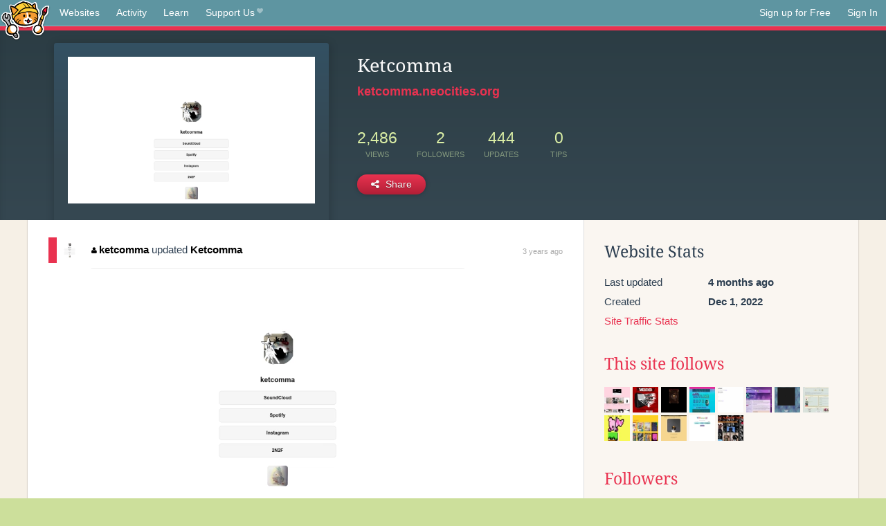

--- FILE ---
content_type: text/html;charset=utf-8
request_url: https://neocities.org/site/ketcomma?event_id=2415933
body_size: 3566
content:
<!doctype html>
<html lang="en">
  <head>
    <title>Neocities - Ketcomma</title>

    <meta http-equiv="Content-Type" content="text/html; charset=UTF-8">
<meta name="description"        content="Create and surf awesome websites for free.">

<link rel="canonical" href="https://neocities.org/site/ketcomma?event_id=2415933">

<meta property="og:title"       content="Neocities">
<meta property="og:type"        content="website">
<meta property="og:image"       content="https://neocities.org/img/neocities-front-screenshot.jpg">
<meta property="og:description" content="Create and surf awesome websites for free.">

<link rel="icon" type="image/x-icon" href="/img/favicon.png">

<meta name="viewport" content="width=device-width, minimum-scale=1, initial-scale=1">

      <meta name="robots" content="noindex, follow">

    <link href="/css/neo.css" rel="stylesheet" type="text/css" media="all">


    <script src="/js/jquery-1.11.0.min.js"></script>

    <script src="/js/highlight/highlight.min.js"></script>
    <link rel="stylesheet" href="/css/highlight/styles/tomorrow-night.css">
    <script>
      hljs.highlightAll()

      document.addEventListener('DOMContentLoaded', function() {
        var eventDateElements = document.querySelectorAll('.local-date-title');
        eventDateElements.forEach(function(element) {
          var timestamp = element.getAttribute('data-timestamp');
          var date = dayjs.unix(timestamp);
          var formattedDate = date.format('MMMM D, YYYY [at] h:mm A');
          element.title = formattedDate;
        });
      });
    </script>
  </head>

  <body class="interior">
    <div class="page">
      <header class="header-Base">

  <nav class="header-Nav clearfix" role="navigation">

    <a href="#!" title="show small screen nav" class="small-Nav">
      <img src="/img/nav-Icon.png" alt="navigation icon" />
    </a>

    <ul class="h-Nav constant-Nav">
        <li>
    <a href="/browse" id="browse-link">Websites</a>
    <script>
      document.addEventListener('DOMContentLoaded', () => {
        const browseLink = document.getElementById('browse-link');

        if (window.location.pathname === '/browse') {
          const params = new URLSearchParams(window.location.search);
          const persistParams = new URLSearchParams();
          const validPattern = /^[a-zA-Z0-9 ]+$/;

          ['sort_by', 'tag'].forEach(key => {
            if (params.has(key)) {
              const value = params.get(key);
              if (value.length <= 25 && validPattern.test(value)) {
                persistParams.set(key, value);
              }
            }
          });

          localStorage.setItem('browseQuery', persistParams.toString());
        }

        const savedQuery = localStorage.getItem('browseQuery');

        if (savedQuery) {
          browseLink.href = `/browse?${savedQuery}`;
        }
      });
    </script>
  </li>
  <li>
    <a href="/activity">Activity</a>
  </li>
  <li>
    <a href="/tutorials">Learn</a>
  </li>

    <li>
      <a href="/supporter">Support Us<i class="fa fa-heart"></i></i></a>
    </li>

    </ul>

    <ul class="status-Nav">
        <li>
          <a href="/#new" class="create-New">Sign up for Free</a>
        </li>
        <li>
          <a href="/signin" class="sign-In">Sign In</a>
        </li>
      </ul>
  </nav>

  <div class="logo int-Logo">
    <a href="/" title="back to home">
      <span class="hidden">Neocities.org</span>
      <img src="/img/cat.png" alt="Neocities.org" />
    </a>
  </div>
</header>

      <div class="header-Outro with-site-image">
  <div class="row content site-info-row">
    <div class="col col-50 signup-Area site-display-preview-wrapper large">
      <div class="signup-Form site-display-preview">
  	  <fieldset class="content">
        <a href="https://ketcomma.neocities.org" class="screenshot" style="background-image:url(/site_screenshots/30/63/ketcomma/index.html.540x405.webp);"></a>
	    </fieldset>
      </div>
    </div>
    <div class="col col-50 profile-info">
      <h2 class="eps title-with-badge"><span>Ketcomma</span> </h2>
      <p class="site-url"><a href="https://ketcomma.neocities.org">ketcomma.neocities.org</a></p>
      <div class="stats">
        <div class="stat"><strong>2,486</strong> <span>views</span></div>
        <div class="stat"><strong>2</strong> <span>followers</span></div>
        <div class="stat"><strong>444</strong> <span>updates</span></div>
        <div class="stat tips"><strong>0</strong> <span>tips</span></div>
      </div>
      <div class="actions">


        <a href="#" id="shareButton" class="btn-Action" data-container="body" data-toggle="popover" data-placement="bottom" data-content='<a href="/site/ketcomma.rss" target="_blank"><span>RSS Feed</span></a>
<br>
<a href="https://facebook.com/sharer.php?u=https%3A%2F%2Fketcomma.neocities.org" target="_blank">Facebook</a>
<br>
<a href="https://bsky.app/intent/compose?text=Ketcomma%3A+https%3A%2F%2Fketcomma.neocities.org" target="_blank">Bluesky</a>
<br>
<a href="https://twitter.com/intent/tweet?text=Ketcomma%3A+https%3A%2F%2Fketcomma.neocities.org" target="_blank">Twitter</a>
<br>
<a href="https://www.reddit.com/submit?title=Ketcomma&amp;url=https%3A%2F%2Fketcomma.neocities.org" target="_blank">Reddit</a>
<br>
<a href="https://www.tumblr.com/share?v=3&amp;u=https%3A%2F%2Fketcomma.neocities.org&amp;t=Ketcomma" target="_blank">Tumblr</a>
<br>
<a href="https://toot.kytta.dev/?text=Ketcomma%3A+https%3A%2F%2Fketcomma.neocities.org" target="_blank">Mastodon</a>
'><i class="fa fa-share-alt"></i> <span>Share</span></a>

      </div>
    </div>
  </div>
</div>

<div class="container site-profile">
<div class="content misc-page columns right-col"><div class="col-left">
  <div class="col col-66">
    
    <div class="site-profile-padding"><script src="/js/news/template.js"></script>
<script src="/js/news/like.js"></script>
<script src="/js/news/comment.js"></script>
<script src="/js/news/profile_comment.js"></script>
<script src="/js/news/event.js"></script>
<script src="/js/news/site.js"></script>



    <div class="news-item update">
      <div class="title">
        <div class="icon"><a href="/site/ketcomma" title="ketcomma" class="avatar" style="background-image: url(/site_screenshots/30/63/ketcomma/index.html.50x50.webp);"></a></div>
        <div class="text">
            <a href="/site/ketcomma" class="user" title="Ketcomma"><i class="fa fa-user"></i>ketcomma</a> updated <a href="https://ketcomma.neocities.org" class="user" title="Ketcomma">Ketcomma</a>
        </div>
        <span class="date">
            <a href="/site/ketcomma?event_id=2415933" class="local-date-title" data-timestamp="1671641291">3 years ago</a>
        </span>
      </div>

        <div class="content">
          <div class="files">
              <div class="file">
                <div class="html-thumbnail html">
                  <a href="https://ketcomma.neocities.org">
                      <img src="/site_screenshots/30/63/ketcomma/index.html.540x405.webp" alt="Website screenshot">
                      <span class="title" title="index.html">
                          Ketcomma
                      </span>
                  </a>
                </div>
              </div>
          </div>
        </div>

    <div id="event_2415933_actions" class="actions">
</div>




  </div>


<div class="content">
  
</div>

</div>
  </div>

  <div class="col col-33">
    <h3>Website Stats</h3>
    <div class="stats">
      <div class="stat">
          <span>Last updated</span>
          <strong class="local-date-title" data-timestamp="1756512332">4 months ago</strong>
      </div>
      <div class="stat"><span>Created</span><strong>Dec 1, 2022</strong></div>
      <a href="/site/ketcomma/stats">Site Traffic Stats</a>
    </div>

      <div class="following-list">
    <h3><a href="/site/ketcomma/follows">This site follows</a></h3>
        <a href="/site/incessantpain" title="incessantpain"><img src="/site_screenshots/20/97/incessantpain/index.html.50x50.webp" alt="incessantpain avatar" class="avatar"></a>
        <a href="/site/twelvemen" title="Twelve Men"><img src="/site_screenshots/32/80/twelvemen/index.html.50x50.webp" alt="Twelve Men avatar" class="avatar"></a>
        <a href="/site/horrorgifs" title="The Horror GIF Necronomicon"><img src="/site_screenshots/14/43/horrorgifs/index.html.50x50.webp" alt="The Horror GIF Necronomicon avatar" class="avatar"></a>
        <a href="/site/hotlinecafe" title="Fionn&#39;s Hotline Cafe"><img src="/site_screenshots/25/59/hotlinecafe/index.html.50x50.webp" alt="Fionn&#39;s Hotline Cafe avatar" class="avatar"></a>
        <a href="/site/murid" title="Occasionally, content"><img src="/site_screenshots/13/91/murid/index.html.50x50.webp" alt="Occasionally, content avatar" class="avatar"></a>
        <a href="/site/openbooks" title="OpenBooks"><img src="/site_screenshots/29/32/openbooks/index.html.50x50.webp" alt="OpenBooks avatar" class="avatar"></a>
        <a href="/site/liminalphotos" title="Liminal Photos"><img src="/site_screenshots/38/45/liminalphotos/index.html.50x50.webp" alt="Liminal Photos avatar" class="avatar"></a>
        <a href="/site/cabbagesorter" title="cabbagesorter"><img src="/site_screenshots/94/29/cabbagesorter/index.html.50x50.webp" alt="cabbagesorter avatar" class="avatar"></a>
        <a href="/site/kirbysdreamsite" title="~*~ Kirby&#39;s Dream Site !*!"><img src="/site_screenshots/85/95/kirbysdreamsite/index.html.50x50.webp" alt="~*~ Kirby&#39;s Dream Site !*! avatar" class="avatar"></a>
        <a href="/site/devilsblush" title="DVLSBLSH"><img src="/site_screenshots/30/65/devilsblush/index.html.50x50.webp" alt="DVLSBLSH avatar" class="avatar"></a>
        <a href="/site/cattherapy" title="Cat Therapy - A Place To Relax"><img src="/site_screenshots/25/80/cattherapy/index.html.50x50.webp" alt="Cat Therapy - A Place To Relax avatar" class="avatar"></a>
        <a href="/site/vhs" title="VHSearch!"><img src="/site_screenshots/34/07/vhs/index.html.50x50.webp" alt="VHSearch! avatar" class="avatar"></a>
        <a href="/site/dielitaoty" title="DIE LIT AOTY"><img src="/site_screenshots/26/57/dielitaoty/index.html.50x50.webp" alt="DIE LIT AOTY avatar" class="avatar"></a>

  </div>

  <div class="follower-list">
    <h3><a href="/site/ketcomma/followers">Followers</a></h3>
        <a href="/site/liminalphotos" title="liminalphotos.neocities.org"><img src="/site_screenshots/38/45/liminalphotos/index.html.50x50.webp" alt="liminalphotos.neocities.org avatar" class="avatar" onerror="this.src='/img/50x50.png'"></a>
        <a href="/site/sniz" title="sniz.neocities.org"><img src="/site_screenshots/51/01/sniz/index.html.50x50.webp" alt="sniz.neocities.org avatar" class="avatar" onerror="this.src='/img/50x50.png'"></a>

  </div>


    
  <h3>
    Tags
  </h3>

      <a class="tag" href="/browse?tag=music">music</a>


      <div class="report">
      </div>
  </div>
</div></div>
</div>


    </div>
    <footer class="footer-Base">
      <aside class="footer-Outro">
  <div class="footer-Content">
    <div class="row">
      <p class="tiny col credits">
        <a href="https://neocities.org" title="Neocities.org" style="text-decoration:none;">Neocities</a> is <a href="https://github.com/neocities" title="Neocities on GitHub">open source</a>. Follow us on <a href="https://bsky.app/profile/neocities.org">Bluesky</a>
      </p>
      <nav class="footer-Nav col">
        <ul class="tiny h-Nav">
          <li><a href="/about">About</a></li>
          <li><a href="/donate">Donate</a></li>
          <li><a href="/cli">CLI</a></li>
            <li><a href="//blog.neocities.org">Blog</a></li>
            <li><a href="/api">API</a></li>
            <li><a href="/press">Press</a></li>
          <li><a href="http://status.neocitiesops.net/">Status</a></li>
          <li><a href="/terms" rel="nofollow">Terms</a></li>
          <li><a href="/contact" rel="nofollow">Contact</a></li>
        </ul>
      </nav>
    </div>
  </div>
</aside>

    </footer>

    <script src="/js/underscore-min.js"></script>
    <script src="/js/nav.min.js"></script>
    <script src="/js/bootstrap.min.js"></script>
    <script src="/js/typeahead.bundle.js"></script>
    <script src="/js/dayjs.min.js"></script>
    
    <script>
      $("a#like").tooltip({html: true})
      $("a.comment_like").tooltip({html: true})
      $('#shareButton').popover({html: true})
      $('#tipButton').popover({html: true})

      $('.typeahead').typeahead({
        minLength: 2,
        highlight: true
      }, {
        name: 'tags',
        source: function(query, callback) {
          $.get('/tags/autocomplete/'+query+'.json', function(data) {
            var suggestions = JSON.parse(data)
            var suggestionObjects = []
            for(var i=0; i<suggestions.length; i++)
              suggestionObjects.push({value: suggestions[i]})

            callback(suggestionObjects)
          })
        }
      }).on('typeahead:selected', function(e) {
        e.target.form.submit()
      })
    </script>
  </body>
</html>
